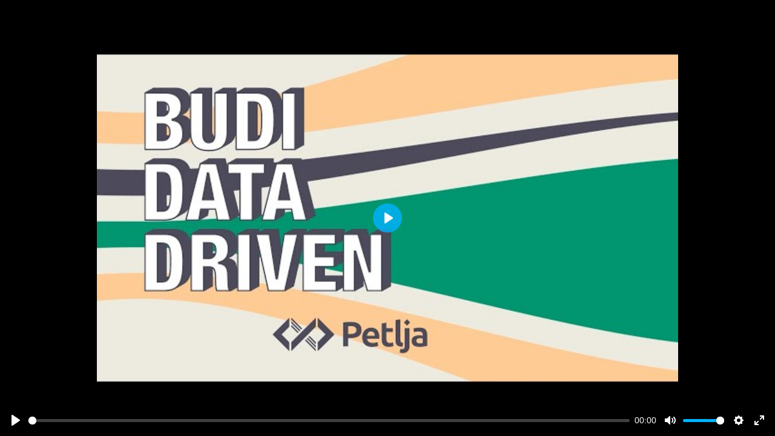

--- FILE ---
content_type: text/html; charset=utf-8
request_url: https://petlja.org/video/nQcgpvrtpj0
body_size: 646
content:





<!DOCTYPE html>
<html>
<head>
    <meta charset="UTF-8">
    <title>Video</title>
    
    <link rel="stylesheet" href="/css/plyr.css" />
    
        <link rel="stylesheet" href="/css/min/petlja.min.css" />
    

</head>

<body>
    <div class="video-content-container">
            <video class="video-player"
                   poster="https://petljamediastorage.blob.core.windows.net/root/Media/Default/Videos/Budi_Data_Driven/Budi_Data_Driven_005/Budi_Data_Driven_005_thumbnail.jpg"
                   preload="none"
                   playsinline controls>
                <source src="https://petljamediastorage.blob.core.windows.net/root/Media/Default/Videos/Budi_Data_Driven/Budi_Data_Driven_005/Budi_Data_Driven_005_1080p.mp4?id=nQcgpvrtpj0" size="1080" type="video/mp4">
                <source src="https://petljamediastorage.blob.core.windows.net/root/Media/Default/Videos/Budi_Data_Driven/Budi_Data_Driven_005/Budi_Data_Driven_005_480p.mp4?id=nQcgpvrtpj0" size="480" type="video/mp4">
                <source src="https://petljamediastorage.blob.core.windows.net/root/Media/Default/Videos/Budi_Data_Driven/Budi_Data_Driven_005/Budi_Data_Driven_005_720p.mp4?id=nQcgpvrtpj0" size="720" type="video/mp4">
            </video>

    </div>

    <script src="/lib/plyr/plyr.js?v=qKfB3aWB80op0qVZCGMjZaOXxDSAvlhyTEu54vB7af4"></script>
</body>
</html>


--- FILE ---
content_type: text/css
request_url: https://petlja.org/css/plyr.css
body_size: 4894
content:
@keyframes plyr-progress {
    to {
        background-position: 25px 0
    }
}

@keyframes plyr-popup {
    0% {
        opacity: .5;
        transform: translateY(10px)
    }

    to {
        opacity: 1;
        transform: translateY(0)
    }
}

@keyframes plyr-fade-in {
    from {
        opacity: 0
    }

    to {
        opacity: 1
    }
}

.plyr {
    -moz-osx-font-smoothing: auto;
    -webkit-font-smoothing: subpixel-antialiased;
    align-items: center;
    direction: ltr;
    display: flex;
    flex-direction: column;
    font-family: Avenir,"Avenir Next","Helvetica Neue","Segoe UI",Helvetica,Arial,sans-serif;
    font-variant-numeric: tabular-nums;
    font-weight: 500;
    height: 100%;
    line-height: 1.7;
    max-width: 100%;
    min-width: 200px;
    position: relative;
    text-shadow: none;
    transition: box-shadow .3s ease;
    z-index: 0
}

    .plyr audio, .plyr iframe, .plyr video {
        display: block;
        height: 100%;
        width: 100%
    }

    .plyr button {
        font: inherit;
        line-height: inherit;
        width: auto
    }

    .plyr:focus {
        outline: 0
    }

.plyr--full-ui {
    box-sizing: border-box
}

    .plyr--full-ui *, .plyr--full-ui ::after, .plyr--full-ui ::before {
        box-sizing: inherit
    }

    .plyr--full-ui a, .plyr--full-ui button, .plyr--full-ui input, .plyr--full-ui label {
        touch-action: manipulation
    }

.plyr__badge {
    background: #4a5764;
    border-radius: 2px;
    color: #fff;
    font-size: 9px;
    line-height: 1;
    padding: 3px 4px
}

.plyr--full-ui ::-webkit-media-text-track-container {
    display: none
}

.plyr__captions {
    animation: plyr-fade-in .3s ease;
    bottom: 0;
    color: #fff;
    display: none;
    font-size: 14px;
    left: 0;
    padding: 10px;
    position: absolute;
    text-align: center;
    transition: transform .4s ease-in-out;
    width: 100%
}

    .plyr__captions .plyr__caption {
        background: rgba(0,0,0,.8);
        border-radius: 2px;
        -webkit-box-decoration-break: clone;
        box-decoration-break: clone;
        line-height: 185%;
        padding: .2em .5em;
        white-space: pre-wrap
    }

        .plyr__captions .plyr__caption div {
            display: inline
        }

    .plyr__captions span:empty {
        display: none
    }

@media (min-width:480px) {
    .plyr__captions {
        font-size: 16px;
        padding: 20px
    }
}

@media (min-width:768px) {
    .plyr__captions {
        font-size: 18px
    }
}

.plyr--captions-active .plyr__captions {
    display: block
}

.plyr:not(.plyr--hide-controls) .plyr__controls:not(:empty) ~ .plyr__captions {
    transform: translateY(-40px)
}

.plyr__control {
    background: 0 0;
    border: 0;
    border-radius: 3px;
    color: inherit;
    cursor: pointer;
    flex-shrink: 0;
    overflow: visible;
    padding: 7px;
    position: relative;
    transition: all .3s ease
}

    .plyr__control svg {
        display: block;
        fill: currentColor;
        height: 18px;
        pointer-events: none;
        width: 18px
    }

    .plyr__control:focus {
        outline: 0
    }

    .plyr__control.plyr__tab-focus {
        box-shadow: 0 0 0 5px rgba(0,179,255,.5);
        outline: 0
    }

a.plyr__control {
    text-decoration: none
}

    a.plyr__control::after, a.plyr__control::before {
        display: none
    }

.plyr__control.plyr__control--pressed .icon--not-pressed, .plyr__control.plyr__control--pressed .label--not-pressed, .plyr__control:not(.plyr__control--pressed) .icon--pressed, .plyr__control:not(.plyr__control--pressed) .label--pressed {
    display: none
}

.plyr--full-ui ::-webkit-media-controls {
    display: none
}

.plyr__controls {
    align-items: center;
    display: flex;
    justify-content: flex-end;
    text-align: center
}

    .plyr__controls .plyr__progress__container {
        flex: 1;
        min-width: 0
    }

    .plyr__controls .plyr__controls__item {
        margin-left: 2.5px
    }

        .plyr__controls .plyr__controls__item:first-child {
            margin-left: 0;
            margin-right: auto
        }

        .plyr__controls .plyr__controls__item.plyr__progress__container {
            padding-left: 2.5px
        }

        .plyr__controls .plyr__controls__item.plyr__time {
            padding: 0 5px
        }

            .plyr__controls .plyr__controls__item.plyr__progress__container:first-child, .plyr__controls .plyr__controls__item.plyr__time + .plyr__time, .plyr__controls .plyr__controls__item.plyr__time:first-child {
                padding-left: 0
            }

    .plyr__controls:empty {
        display: none
    }

.plyr [data-plyr=airplay], .plyr [data-plyr=captions], .plyr [data-plyr=fullscreen], .plyr [data-plyr=pip] {
    display: none
}

.plyr--airplay-supported [data-plyr=airplay], .plyr--captions-enabled [data-plyr=captions], .plyr--fullscreen-enabled [data-plyr=fullscreen], .plyr--pip-supported [data-plyr=pip] {
    display: inline-block
}

.plyr__menu {
    display: flex;
    position: relative
}

    .plyr__menu .plyr__control svg {
        transition: transform .3s ease
    }

    .plyr__menu .plyr__control[aria-expanded=true] svg {
        transform: rotate(90deg)
    }

    .plyr__menu .plyr__control[aria-expanded=true] .plyr__tooltip {
        display: none
    }

.plyr__menu__container {
    animation: plyr-popup .2s ease;
    background: rgba(255,255,255,.9);
    border-radius: 4px;
    bottom: 100%;
    box-shadow: 0 1px 2px rgba(0,0,0,.15);
    color: #4a5764;
    font-size: 16px;
    margin-bottom: 10px;
    position: absolute;
    right: -3px;
    text-align: left;
    white-space: nowrap;
    z-index: 3
}

    .plyr__menu__container > div {
        overflow: hidden;
        transition: height .35s cubic-bezier(.4,0,.2,1),width .35s cubic-bezier(.4,0,.2,1)
    }

    .plyr__menu__container::after {
        border: 4px solid transparent;
        border-top-color: rgba(255,255,255,.9);
        content: '';
        height: 0;
        position: absolute;
        right: 15px;
        top: 100%;
        width: 0
    }

    .plyr__menu__container [role=menu] {
        padding: 7px
    }

    .plyr__menu__container [role=menuitem], .plyr__menu__container [role=menuitemradio] {
        margin-top: 2px
    }

        .plyr__menu__container [role=menuitem]:first-child, .plyr__menu__container [role=menuitemradio]:first-child {
            margin-top: 0
        }

    .plyr__menu__container .plyr__control {
        align-items: center;
        color: #4a5764;
        display: flex;
        font-size: 14px;
        padding: 4px 11px;
        -webkit-user-select: none;
        -ms-user-select: none;
        user-select: none;
        width: 100%
    }

        .plyr__menu__container .plyr__control > span {
            align-items: inherit;
            display: flex;
            width: 100%
        }

        .plyr__menu__container .plyr__control::after {
            border: 4px solid transparent;
            content: '';
            position: absolute;
            top: 50%;
            transform: translateY(-50%)
        }

    .plyr__menu__container .plyr__control--forward {
        padding-right: 28px
    }

        .plyr__menu__container .plyr__control--forward::after {
            border-left-color: rgba(74,87,100,.8);
            right: 5px
        }

        .plyr__menu__container .plyr__control--forward.plyr__tab-focus::after, .plyr__menu__container .plyr__control--forward:hover::after {
            border-left-color: currentColor
        }

    .plyr__menu__container .plyr__control--back {
        font-weight: 500;
        margin: 7px;
        margin-bottom: 3px;
        padding-left: 28px;
        position: relative;
        width: calc(100% - 14px)
    }

        .plyr__menu__container .plyr__control--back::after {
            border-right-color: rgba(74,87,100,.8);
            left: 7px
        }

        .plyr__menu__container .plyr__control--back::before {
            background: rgba(114,133,151,.2);
            box-shadow: 0 1px 0 #fff;
            content: '';
            height: 1px;
            left: 0;
            margin-top: 4px;
            overflow: hidden;
            position: absolute;
            right: 0;
            top: 100%
        }

        .plyr__menu__container .plyr__control--back.plyr__tab-focus::after, .plyr__menu__container .plyr__control--back:hover::after {
            border-right-color: currentColor
        }

    .plyr__menu__container .plyr__control[role=menuitemradio] {
        padding-left: 7px
    }

        .plyr__menu__container .plyr__control[role=menuitemradio]::after, .plyr__menu__container .plyr__control[role=menuitemradio]::before {
            border-radius: 100%
        }

        .plyr__menu__container .plyr__control[role=menuitemradio]::before {
            background: rgba(0,0,0,.1);
            content: '';
            display: block;
            flex-shrink: 0;
            height: 16px;
            margin-right: 10px;
            transition: all .3s ease;
            width: 16px
        }

        .plyr__menu__container .plyr__control[role=menuitemradio]::after {
            background: #fff;
            border: 0;
            height: 6px;
            left: 12px;
            opacity: 0;
            top: 50%;
            transform: translateY(-50%) scale(0);
            transition: transform .3s ease,opacity .3s ease;
            width: 6px
        }

        .plyr__menu__container .plyr__control[role=menuitemradio][aria-checked=true]::before {
            background: #00b3ff
        }

        .plyr__menu__container .plyr__control[role=menuitemradio][aria-checked=true]::after {
            opacity: 1;
            transform: translateY(-50%) scale(1)
        }

        .plyr__menu__container .plyr__control[role=menuitemradio].plyr__tab-focus::before, .plyr__menu__container .plyr__control[role=menuitemradio]:hover::before {
            background: rgba(0,0,0,.1)
        }

    .plyr__menu__container .plyr__menu__value {
        align-items: center;
        display: flex;
        margin-left: auto;
        margin-right: -5px;
        overflow: hidden;
        padding-left: 25px;
        pointer-events: none
    }

.plyr--full-ui input[type=range] {
    -webkit-appearance: none;
    background: 0 0;
    border: 0;
    border-radius: 26px;
    color: #00b3ff;
    display: block;
    height: 19px;
    margin: 0;
    padding: 0;
    transition: box-shadow .3s ease;
    width: 100%
}

    .plyr--full-ui input[type=range]::-webkit-slider-runnable-track {
        background: 0 0;
        border: 0;
        border-radius: 2.5px;
        height: 5px;
        -webkit-transition: box-shadow .3s ease;
        transition: box-shadow .3s ease;
        -webkit-user-select: none;
        user-select: none;
        background-image: linear-gradient(to right,currentColor var(--value,0),transparent var(--value,0))
    }

    .plyr--full-ui input[type=range]::-webkit-slider-thumb {
        background: #fff;
        border: 0;
        border-radius: 100%;
        box-shadow: 0 1px 1px rgba(0,0,0,.15),0 0 0 1px rgba(35,41,47,.2);
        height: 13px;
        position: relative;
        -webkit-transition: all .2s ease;
        transition: all .2s ease;
        width: 13px;
        -webkit-appearance: none;
        margin-top: -4px
    }

    .plyr--full-ui input[type=range]::-moz-range-track {
        background: 0 0;
        border: 0;
        border-radius: 2.5px;
        height: 5px;
        -moz-transition: box-shadow .3s ease;
        transition: box-shadow .3s ease;
        user-select: none
    }

    .plyr--full-ui input[type=range]::-moz-range-thumb {
        background: #fff;
        border: 0;
        border-radius: 100%;
        box-shadow: 0 1px 1px rgba(0,0,0,.15),0 0 0 1px rgba(35,41,47,.2);
        height: 13px;
        position: relative;
        -moz-transition: all .2s ease;
        transition: all .2s ease;
        width: 13px
    }

    .plyr--full-ui input[type=range]::-moz-range-progress {
        background: currentColor;
        border-radius: 2.5px;
        height: 5px
    }

    .plyr--full-ui input[type=range]::-ms-track {
        background: 0 0;
        border: 0;
        border-radius: 2.5px;
        height: 5px;
        -ms-transition: box-shadow .3s ease;
        transition: box-shadow .3s ease;
        -ms-user-select: none;
        user-select: none;
        color: transparent
    }

    .plyr--full-ui input[type=range]::-ms-fill-upper {
        background: 0 0;
        border: 0;
        border-radius: 2.5px;
        height: 5px;
        -ms-transition: box-shadow .3s ease;
        transition: box-shadow .3s ease;
        -ms-user-select: none;
        user-select: none
    }

    .plyr--full-ui input[type=range]::-ms-fill-lower {
        background: 0 0;
        border: 0;
        border-radius: 2.5px;
        height: 5px;
        -ms-transition: box-shadow .3s ease;
        transition: box-shadow .3s ease;
        -ms-user-select: none;
        user-select: none;
        background: currentColor
    }

    .plyr--full-ui input[type=range]::-ms-thumb {
        background: #fff;
        border: 0;
        border-radius: 100%;
        box-shadow: 0 1px 1px rgba(0,0,0,.15),0 0 0 1px rgba(35,41,47,.2);
        height: 13px;
        position: relative;
        -ms-transition: all .2s ease;
        transition: all .2s ease;
        width: 13px;
        margin-top: 0
    }

    .plyr--full-ui input[type=range]::-ms-tooltip {
        display: none
    }

    .plyr--full-ui input[type=range]:focus {
        outline: 0
    }

    .plyr--full-ui input[type=range]::-moz-focus-outer {
        border: 0
    }

    .plyr--full-ui input[type=range].plyr__tab-focus::-webkit-slider-runnable-track {
        box-shadow: 0 0 0 5px rgba(0,179,255,.5);
        outline: 0
    }

    .plyr--full-ui input[type=range].plyr__tab-focus::-moz-range-track {
        box-shadow: 0 0 0 5px rgba(0,179,255,.5);
        outline: 0
    }

    .plyr--full-ui input[type=range].plyr__tab-focus::-ms-track {
        box-shadow: 0 0 0 5px rgba(0,179,255,.5);
        outline: 0
    }

.plyr__poster {
    background-color: #000;
    background-position: 50% 50%;
    background-repeat: no-repeat;
    background-size: contain;
    height: 100%;
    left: 0;
    opacity: 0;
    position: absolute;
    top: 0;
    transition: opacity .2s ease;
    width: 100%;
    z-index: 1
}

.plyr--stopped.plyr__poster-enabled .plyr__poster {
    opacity: 1
}

.plyr__time {
    font-size: 14px
}

    .plyr__time + .plyr__time::before {
        content: '\2044';
        margin-right: 10px
    }

@media (max-width:767px) {
    .plyr__time + .plyr__time {
        display: none
    }
}

.plyr__tooltip {
    background: rgba(255,255,255,.9);
    border-radius: 3px;
    bottom: 100%;
    box-shadow: 0 1px 2px rgba(0,0,0,.15);
    color: #4a5764;
    font-size: 14px;
    font-weight: 500;
    left: 50%;
    line-height: 1.3;
    margin-bottom: 10px;
    opacity: 0;
    padding: 5px 7.5px;
    pointer-events: none;
    position: absolute;
    transform: translate(-50%,10px) scale(.8);
    transform-origin: 50% 100%;
    transition: transform .2s .1s ease,opacity .2s .1s ease;
    white-space: nowrap;
    z-index: 2
}

    .plyr__tooltip::before {
        border-left: 4px solid transparent;
        border-right: 4px solid transparent;
        border-top: 4px solid rgba(255,255,255,.9);
        bottom: -4px;
        content: '';
        height: 0;
        left: 50%;
        position: absolute;
        transform: translateX(-50%);
        width: 0;
        z-index: 2
    }

.plyr .plyr__control.plyr__tab-focus .plyr__tooltip, .plyr .plyr__control:hover .plyr__tooltip, .plyr__tooltip--visible {
    opacity: 1;
    transform: translate(-50%,0) scale(1)
}

.plyr .plyr__control:hover .plyr__tooltip {
    z-index: 3
}

.plyr__controls > .plyr__control:first-child .plyr__tooltip, .plyr__controls > .plyr__control:first-child + .plyr__control .plyr__tooltip {
    left: 0;
    transform: translate(0,10px) scale(.8);
    transform-origin: 0 100%
}

    .plyr__controls > .plyr__control:first-child .plyr__tooltip::before, .plyr__controls > .plyr__control:first-child + .plyr__control .plyr__tooltip::before {
        left: 16px
    }

.plyr__controls > .plyr__control:last-child .plyr__tooltip {
    left: auto;
    right: 0;
    transform: translate(0,10px) scale(.8);
    transform-origin: 100% 100%
}

    .plyr__controls > .plyr__control:last-child .plyr__tooltip::before {
        left: auto;
        right: 16px;
        transform: translateX(50%)
    }

.plyr__controls > .plyr__control:first-child .plyr__tooltip--visible, .plyr__controls > .plyr__control:first-child + .plyr__control .plyr__tooltip--visible, .plyr__controls > .plyr__control:first-child + .plyr__control.plyr__tab-focus .plyr__tooltip, .plyr__controls > .plyr__control:first-child + .plyr__control:hover .plyr__tooltip, .plyr__controls > .plyr__control:first-child.plyr__tab-focus .plyr__tooltip, .plyr__controls > .plyr__control:first-child:hover .plyr__tooltip, .plyr__controls > .plyr__control:last-child .plyr__tooltip--visible, .plyr__controls > .plyr__control:last-child.plyr__tab-focus .plyr__tooltip, .plyr__controls > .plyr__control:last-child:hover .plyr__tooltip {
    transform: translate(0,0) scale(1)
}

.plyr__progress {
    left: 6.5px;
    margin-right: 13px;
    position: relative
}

    .plyr__progress input[type=range], .plyr__progress__buffer {
        margin-left: -6.5px;
        margin-right: -6.5px;
        width: calc(100% + 13px)
    }

    .plyr__progress input[type=range] {
        position: relative;
        z-index: 2
    }

    .plyr__progress .plyr__tooltip {
        font-size: 14px;
        left: 0
    }

.plyr__progress__buffer {
    -webkit-appearance: none;
    background: 0 0;
    border: 0;
    border-radius: 100px;
    height: 5px;
    left: 0;
    margin-top: -2.5px;
    padding: 0;
    position: absolute;
    top: 50%
}

    .plyr__progress__buffer::-webkit-progress-bar {
        background: 0 0
    }

    .plyr__progress__buffer::-webkit-progress-value {
        background: currentColor;
        border-radius: 100px;
        min-width: 5px;
        -webkit-transition: width .2s ease;
        transition: width .2s ease
    }

    .plyr__progress__buffer::-moz-progress-bar {
        background: currentColor;
        border-radius: 100px;
        min-width: 5px;
        -moz-transition: width .2s ease;
        transition: width .2s ease
    }

    .plyr__progress__buffer::-ms-fill {
        border-radius: 100px;
        -ms-transition: width .2s ease;
        transition: width .2s ease
    }

.plyr--loading .plyr__progress__buffer {
    animation: plyr-progress 1s linear infinite;
    background-image: linear-gradient(-45deg,rgba(35,41,47,.6) 25%,transparent 25%,transparent 50%,rgba(35,41,47,.6) 50%,rgba(35,41,47,.6) 75%,transparent 75%,transparent);
    background-repeat: repeat-x;
    background-size: 25px 25px;
    color: transparent
}

.plyr--video.plyr--loading .plyr__progress__buffer {
    background-color: rgba(255,255,255,.25)
}

.plyr--audio.plyr--loading .plyr__progress__buffer {
    background-color: rgba(193,201,209,.66)
}

.plyr__volume {
    align-items: center;
    display: flex;
    max-width: 110px;
    min-width: 80px;
    position: relative;
    width: 20%
}

    .plyr__volume input[type=range] {
        margin-left: 5px;
        margin-right: 5px;
        position: relative;
        z-index: 2
    }

.plyr--is-ios .plyr__volume {
    min-width: 0;
    width: auto
}

.plyr--audio {
    display: block
}

    .plyr--audio .plyr__controls {
        background: #fff;
        border-radius: inherit;
        color: #4a5764;
        padding: 10px
    }

    .plyr--audio .plyr__control.plyr__tab-focus, .plyr--audio .plyr__control:hover, .plyr--audio .plyr__control[aria-expanded=true] {
        background: #00b3ff;
        color: #fff
    }

.plyr--full-ui.plyr--audio input[type=range]::-webkit-slider-runnable-track {
    background-color: rgba(193,201,209,.66)
}

.plyr--full-ui.plyr--audio input[type=range]::-moz-range-track {
    background-color: rgba(193,201,209,.66)
}

.plyr--full-ui.plyr--audio input[type=range]::-ms-track {
    background-color: rgba(193,201,209,.66)
}

.plyr--full-ui.plyr--audio input[type=range]:active::-webkit-slider-thumb {
    box-shadow: 0 1px 1px rgba(0,0,0,.15),0 0 0 1px rgba(35,41,47,.2),0 0 0 3px rgba(0,0,0,.1)
}

.plyr--full-ui.plyr--audio input[type=range]:active::-moz-range-thumb {
    box-shadow: 0 1px 1px rgba(0,0,0,.15),0 0 0 1px rgba(35,41,47,.2),0 0 0 3px rgba(0,0,0,.1)
}

.plyr--full-ui.plyr--audio input[type=range]:active::-ms-thumb {
    box-shadow: 0 1px 1px rgba(0,0,0,.15),0 0 0 1px rgba(35,41,47,.2),0 0 0 3px rgba(0,0,0,.1)
}

.plyr--audio .plyr__progress__buffer {
    color: rgba(193,201,209,.66)
}

.plyr--video {
    background: #000;
    overflow: hidden
}

    .plyr--video.plyr--menu-open {
        overflow: visible
    }

.plyr__video-wrapper {
    background: #000;
    height: 100%;
    margin: auto;
    overflow: hidden;
    width: 100%
}

.plyr__video-embed, .plyr__video-wrapper--fixed-ratio {
    height: 0;
    padding-bottom: 56.25%
}

    .plyr__video-embed iframe, .plyr__video-wrapper--fixed-ratio video {
        border: 0;
        left: 0;
        position: absolute;
        top: 0
    }

.plyr--full-ui .plyr__video-embed > .plyr__video-embed__container {
    padding-bottom: 240%;
    position: relative;
    transform: translateY(-38.28125%)
}

.plyr--video .plyr__controls {
    background: linear-gradient(rgba(0,0,0,0),rgba(0,0,0,.7));
    border-bottom-left-radius: inherit;
    border-bottom-right-radius: inherit;
    bottom: 0;
    color: #fff;
    left: 0;
    padding: 20px 5px 5px;
    position: absolute;
    right: 0;
    transition: opacity .4s ease-in-out,transform .4s ease-in-out;
    z-index: 3
}

@media (min-width:480px) {
    .plyr--video .plyr__controls {
        padding: 35px 10px 10px
    }
}

.plyr--video.plyr--hide-controls .plyr__controls {
    opacity: 0;
    pointer-events: none;
    transform: translateY(100%)
}

.plyr--video .plyr__control.plyr__tab-focus, .plyr--video .plyr__control:hover, .plyr--video .plyr__control[aria-expanded=true] {
    background: #00b3ff;
    color: #fff
}

.plyr__control--overlaid {
    background: rgba(0,179,255,.8);
    border: 0;
    border-radius: 100%;
    color: #fff;
    display: none;
    left: 50%;
    padding: 15px;
    position: absolute;
    top: 50%;
    transform: translate(-50%,-50%);
    z-index: 2
}

    .plyr__control--overlaid svg {
        left: 2px;
        position: relative
    }

    .plyr__control--overlaid:focus, .plyr__control--overlaid:hover {
        background: #00b3ff
    }

.plyr--playing .plyr__control--overlaid {
    opacity: 0;
    visibility: hidden
}

.plyr--full-ui.plyr--video .plyr__control--overlaid {
    display: block
}

.plyr--full-ui.plyr--video input[type=range]::-webkit-slider-runnable-track {
    background-color: rgba(255,255,255,.25)
}

.plyr--full-ui.plyr--video input[type=range]::-moz-range-track {
    background-color: rgba(255,255,255,.25)
}

.plyr--full-ui.plyr--video input[type=range]::-ms-track {
    background-color: rgba(255,255,255,.25)
}

.plyr--full-ui.plyr--video input[type=range]:active::-webkit-slider-thumb {
    box-shadow: 0 1px 1px rgba(0,0,0,.15),0 0 0 1px rgba(35,41,47,.2),0 0 0 3px rgba(255,255,255,.5)
}

.plyr--full-ui.plyr--video input[type=range]:active::-moz-range-thumb {
    box-shadow: 0 1px 1px rgba(0,0,0,.15),0 0 0 1px rgba(35,41,47,.2),0 0 0 3px rgba(255,255,255,.5)
}

.plyr--full-ui.plyr--video input[type=range]:active::-ms-thumb {
    box-shadow: 0 1px 1px rgba(0,0,0,.15),0 0 0 1px rgba(35,41,47,.2),0 0 0 3px rgba(255,255,255,.5)
}

.plyr--video .plyr__progress__buffer {
    color: rgba(255,255,255,.25)
}

.plyr:-webkit-full-screen {
    background: #000;
    border-radius: 0 !important;
    height: 100%;
    margin: 0;
    width: 100%
}

.plyr:-ms-fullscreen {
    background: #000;
    border-radius: 0 !important;
    height: 100%;
    margin: 0;
    width: 100%
}

.plyr:fullscreen {
    background: #000;
    border-radius: 0 !important;
    height: 100%;
    margin: 0;
    width: 100%
}

.plyr:-webkit-full-screen video {
    height: 100%
}

.plyr:-ms-fullscreen video {
    height: 100%
}

.plyr:fullscreen video {
    height: 100%
}

.plyr:-webkit-full-screen .plyr__video-wrapper {
    height: 100%;
    position: static
}

.plyr:-ms-fullscreen .plyr__video-wrapper {
    height: 100%;
    position: static
}

.plyr:fullscreen .plyr__video-wrapper {
    height: 100%;
    position: static
}

.plyr:-webkit-full-screen.plyr--vimeo .plyr__video-wrapper {
    height: 0;
    position: relative;
    top: 50%;
    transform: translateY(-50%)
}

.plyr:-ms-fullscreen.plyr--vimeo .plyr__video-wrapper {
    height: 0;
    position: relative;
    top: 50%;
    transform: translateY(-50%)
}

.plyr:fullscreen.plyr--vimeo .plyr__video-wrapper {
    height: 0;
    position: relative;
    top: 50%;
    transform: translateY(-50%)
}

.plyr:-webkit-full-screen .plyr__control .icon--exit-fullscreen {
    display: block
}

.plyr:-ms-fullscreen .plyr__control .icon--exit-fullscreen {
    display: block
}

.plyr:fullscreen .plyr__control .icon--exit-fullscreen {
    display: block
}

.plyr:-webkit-full-screen .plyr__control .icon--exit-fullscreen + svg {
    display: none
}

.plyr:-ms-fullscreen .plyr__control .icon--exit-fullscreen + svg {
    display: none
}

.plyr:fullscreen .plyr__control .icon--exit-fullscreen + svg {
    display: none
}

.plyr:-webkit-full-screen.plyr--hide-controls {
    cursor: none
}

.plyr:-ms-fullscreen.plyr--hide-controls {
    cursor: none
}

.plyr:fullscreen.plyr--hide-controls {
    cursor: none
}

@media (min-width:1024px) {
    .plyr:-webkit-full-screen .plyr__captions {
        font-size: 21px
    }

    .plyr:-ms-fullscreen .plyr__captions {
        font-size: 21px
    }

    .plyr:fullscreen .plyr__captions {
        font-size: 21px
    }
}

.plyr:-webkit-full-screen {
    background: #000;
    border-radius: 0 !important;
    height: 100%;
    margin: 0;
    width: 100%
}

    .plyr:-webkit-full-screen video {
        height: 100%
    }

    .plyr:-webkit-full-screen .plyr__video-wrapper {
        height: 100%;
        position: static
    }

    .plyr:-webkit-full-screen.plyr--vimeo .plyr__video-wrapper {
        height: 0;
        position: relative;
        top: 50%;
        transform: translateY(-50%)
    }

    .plyr:-webkit-full-screen .plyr__control .icon--exit-fullscreen {
        display: block
    }

        .plyr:-webkit-full-screen .plyr__control .icon--exit-fullscreen + svg {
            display: none
        }

    .plyr:-webkit-full-screen.plyr--hide-controls {
        cursor: none
    }

@media (min-width:1024px) {
    .plyr:-webkit-full-screen .plyr__captions {
        font-size: 21px
    }
}

.plyr:-moz-full-screen {
    background: #000;
    border-radius: 0 !important;
    height: 100%;
    margin: 0;
    width: 100%
}

    .plyr:-moz-full-screen video {
        height: 100%
    }

    .plyr:-moz-full-screen .plyr__video-wrapper {
        height: 100%;
        position: static
    }

    .plyr:-moz-full-screen.plyr--vimeo .plyr__video-wrapper {
        height: 0;
        position: relative;
        top: 50%;
        transform: translateY(-50%)
    }

    .plyr:-moz-full-screen .plyr__control .icon--exit-fullscreen {
        display: block
    }

        .plyr:-moz-full-screen .plyr__control .icon--exit-fullscreen + svg {
            display: none
        }

    .plyr:-moz-full-screen.plyr--hide-controls {
        cursor: none
    }

@media (min-width:1024px) {
    .plyr:-moz-full-screen .plyr__captions {
        font-size: 21px
    }
}

.plyr:-ms-fullscreen {
    background: #000;
    border-radius: 0 !important;
    height: 100%;
    margin: 0;
    width: 100%
}

    .plyr:-ms-fullscreen video {
        height: 100%
    }

    .plyr:-ms-fullscreen .plyr__video-wrapper {
        height: 100%;
        position: static
    }

    .plyr:-ms-fullscreen.plyr--vimeo .plyr__video-wrapper {
        height: 0;
        position: relative;
        top: 50%;
        transform: translateY(-50%)
    }

    .plyr:-ms-fullscreen .plyr__control .icon--exit-fullscreen {
        display: block
    }

        .plyr:-ms-fullscreen .plyr__control .icon--exit-fullscreen + svg {
            display: none
        }

    .plyr:-ms-fullscreen.plyr--hide-controls {
        cursor: none
    }

@media (min-width:1024px) {
    .plyr:-ms-fullscreen .plyr__captions {
        font-size: 21px
    }
}

.plyr--fullscreen-fallback {
    background: #000;
    border-radius: 0 !important;
    height: 100%;
    margin: 0;
    width: 100%;
    bottom: 0;
    display: block;
    left: 0;
    position: fixed;
    right: 0;
    top: 0;
    z-index: 10000000
}

    .plyr--fullscreen-fallback video {
        height: 100%
    }

    .plyr--fullscreen-fallback .plyr__video-wrapper {
        height: 100%;
        position: static
    }

    .plyr--fullscreen-fallback.plyr--vimeo .plyr__video-wrapper {
        height: 0;
        position: relative;
        top: 50%;
        transform: translateY(-50%)
    }

    .plyr--fullscreen-fallback .plyr__control .icon--exit-fullscreen {
        display: block
    }

        .plyr--fullscreen-fallback .plyr__control .icon--exit-fullscreen + svg {
            display: none
        }

    .plyr--fullscreen-fallback.plyr--hide-controls {
        cursor: none
    }

@media (min-width:1024px) {
    .plyr--fullscreen-fallback .plyr__captions {
        font-size: 21px
    }
}

.plyr__ads {
    border-radius: inherit;
    bottom: 0;
    cursor: pointer;
    left: 0;
    overflow: hidden;
    position: absolute;
    right: 0;
    top: 0;
    z-index: -1
}

    .plyr__ads > div, .plyr__ads > div iframe {
        height: 100%;
        position: absolute;
        width: 100%
    }

    .plyr__ads::after {
        background: rgba(35,41,47,.8);
        border-radius: 2px;
        bottom: 10px;
        color: #fff;
        content: attr(data-badge-text);
        font-size: 11px;
        padding: 2px 6px;
        pointer-events: none;
        position: absolute;
        right: 10px;
        z-index: 3
    }

        .plyr__ads::after:empty {
            display: none
        }

.plyr__cues {
    background: currentColor;
    display: block;
    height: 5px;
    left: 0;
    margin: -2.5px 0 0;
    opacity: .8;
    position: absolute;
    top: 50%;
    width: 3px;
    z-index: 3
}

.plyr__preview-thumb {
    background-color: rgba(255,255,255,.9);
    border-radius: 3px;
    bottom: 100%;
    box-shadow: 0 1px 2px rgba(0,0,0,.15);
    margin-bottom: 10px;
    opacity: 0;
    padding: 3px;
    pointer-events: none;
    position: absolute;
    transform: translate(0,10px) scale(.8);
    transform-origin: 50% 100%;
    transition: transform .2s .1s ease,opacity .2s .1s ease;
    z-index: 2
}

.plyr__preview-thumb--is-shown {
    opacity: 1;
    transform: translate(0,0) scale(1)
}

.plyr__preview-thumb::before {
    border-left: 4px solid transparent;
    border-right: 4px solid transparent;
    border-top: 4px solid rgba(255,255,255,.9);
    bottom: -4px;
    content: '';
    height: 0;
    left: 50%;
    position: absolute;
    transform: translateX(-50%);
    width: 0;
    z-index: 2
}

.plyr__preview-thumb__image-container {
    background: #c1c9d1;
    border-radius: 2px;
    overflow: hidden;
    position: relative;
    z-index: 0
}

    .plyr__preview-thumb__image-container img {
        height: 100%;
        left: 0;
        max-height: none;
        max-width: none;
        position: absolute;
        top: 0;
        width: 100%
    }

.plyr__preview-thumb__time-container {
    bottom: 6px;
    left: 0;
    position: absolute;
    right: 0;
    white-space: nowrap;
    z-index: 3
}

    .plyr__preview-thumb__time-container span {
        background-color: rgba(0,0,0,.55);
        border-radius: 2px;
        color: #fff;
        font-size: 14px;
        padding: 3px 6px
    }

.plyr__preview-scrubbing {
    bottom: 0;
    filter: blur(1px);
    height: 100%;
    left: 0;
    margin: auto;
    opacity: 0;
    overflow: hidden;
    position: absolute;
    right: 0;
    top: 0;
    transition: opacity .3s ease;
    width: 100%;
    z-index: 1
}

.plyr__preview-scrubbing--is-shown {
    opacity: 1
}

.plyr__preview-scrubbing img {
    height: 100%;
    left: 0;
    max-height: none;
    max-width: none;
    -o-object-fit: contain;
    object-fit: contain;
    position: absolute;
    top: 0;
    width: 100%
}

.plyr--no-transition {
    transition: none !important
}

.plyr__sr-only {
    clip: rect(1px,1px,1px,1px);
    overflow: hidden;
    border: 0 !important;
    height: 1px !important;
    padding: 0 !important;
    position: absolute !important;
    width: 1px !important
}

.plyr [hidden] {
    display: none !important
}


--- FILE ---
content_type: text/css
request_url: https://petlja.org/css/min/petlja.min.css
body_size: 8278
content:
body{margin:0 !important;padding:0 !important}.main_footer{position:relative;bottom:0;margin-top:10px;width:100%}*{transition:all .06s linear}.blockly-ui *{transition:unset}.injectionDiv *{transition:unset}.plot-container *{transition:unset}p,h1,h2,h3,h4,h5,h6,a,.text-muted,.display-1,.display-2,.display-3,.display-4,.lead,.mark,.small,.initialism,.blockquote,.blockquote-footer,.btn,address,ul,li,.card-header,table,.modal-body,.input-group-text{line-height:normal;margin:0;color:#373737}p{font-size:18px;line-height:24px;font-weight:400}.course-box li,.course-box code span.pre{font-size:15px}div.CodeMirror-code pre{font-size:16px}h1{font-size:36px}h2{font-size:32px}h3{font-size:28px}h4{font-size:24px}h5{font-size:20px}h6{font-size:16px}small{color:#999}div#tree span:hover{color:#18bc9c;text-decoration:underline}.text-danger li{color:#dc3545}.wrapper{max-width:1360px;margin:0 auto}.main-body-content{min-height:100vh;margin-bottom:-117px;padding-bottom:117px;box-sizing:border-box}@media(max-width:720px){.wrapper{margin-left:30px}.donation.wrapper{margin-left:0;padding-left:10px;padding-right:10px}}a{color:#0f766e}a:link{color:#0f766e}a:hover{color:#18bc9c}.href-reg{color:#333}.href-reg:hover{color:#333}a.dropdown-item{color:#fff}.nav-link,.nav-item a,.nav-item a:hover{font-weight:600;text-transform:uppercase;font-size:14px}.navbar-light .navbar-nav .nav-link{color:#333}.user-img img{width:40px;height:40px;border-radius:50px;object-fit:cover}.dropdown-toggle::after{content:none !important}.username-info{font-size:11px;line-height:2.5}.user-notifications{width:22px;height:22px;background:#f00;color:#fff;padding-left:7px;border-radius:50px;position:absolute;top:0;right:-25px}.user-notifications-cp{overflow:hidden}.user-notifications-cp span{float:left}.user-notifications-cp label{width:22px;height:22px;background:#f00;color:#fff;padding-left:7px;border-radius:50px;margin-left:10px}.user-notifications-dash{width:22px;height:22px;background:#f00;color:#fff;padding-left:6px;border-radius:50px;margin-left:10px}.navbar-light .navbar-nav .nav-link:hover{color:#0f766e}.list-unstyledInt{padding:0 !important;list-style:none;text-align:center}.dropdown-item:hover,.dropdown-item:focus{color:#18bc9c;text-decoration:none;background-color:#333}.navbar-toggler{padding:0;font-size:16px;line-height:16px;background-color:transparent;border:none;border-radius:0}.dropdown-item{padding:10px 100px 10px 20px;border-bottom:#5ed1ba solid 1px;transition:all .06s linear}.dropdown-menu{padding:0;margin:0;color:#fff;background-color:#18bc9c;border:none;border-radius:0}@media screen and (min-width:991px){.dropdown-menu{left:auto;right:0}}a.btn:link{color:#fff}a.btn:link:visited{color:#fff}.btn{font-weight:500;padding:5px 20px;text-transform:uppercase;font-size:12px}.btn-cent{margin:0 auto}.btn-outline-success{color:#333;border-color:#333}.btn-outline-success:hover{background-color:#0f766e;border-color:#0f766e}.btn-success{background-color:#0f766e;color:#fff}.btn-success:hover{background-color:#333;color:#fff}.btn-success.disabled{background-color:#0f766e}.btn-success.disabled:hover{color:#fff;background-color:#0f766e}.btn-default:hover{background-color:#333;color:#fff}.btn-primary{color:#fff}.btn-danger{color:#fff}.btn-info{color:#fff}.btn-secondary{color:#fff}.btn-primary:hover{background-color:#333;color:#fff}.btn-primary.disabled:hover{background-color:#007bff;color:#fff}.btn-warning:hover{background-color:#333;color:#fff}.btn-warning.disabled:hover{background-color:#ffc107;color:#212529}.btn-danger:hover{background-color:#333;color:#fff}.btn-danger.disabled:hover{background-color:#dc3545;color:#fff}.btn-info:hover{background-color:#333;color:#fff}.btn-sm{font-size:10px}.btn-lg{font-size:14px}.btn-lg1{font-size:22px}.btn-facebook{background-color:#0d72b9;color:#fff;font-size:14px}.btn-facebook:hover{background-color:#fff;color:#333;border-color:#0d72b9}.btn-google{background-color:#dd4b39;color:#fff;font-size:14px}.btn-google:hover{background-color:#fff;border-color:#dd4b39;color:#333}.btn-microsoft{background-color:#000;color:#fff;font-size:14px}.btn-microsoft:hover{background-color:#fff;border-color:#000;color:#333}.btn-facebook i,.btn-google i,.btn-microsoft i{margin-right:5px}a.btn-outline-dark:link{color:#343a40}a.btn-outline-dark:hover{color:#fff}.badge-success{background-color:#18bc9c}.modal-footer{justify-content:flex-start}.swiper-slide{height:350px}.slide-img{max-height:460px;text-align:center}.slide-color-red{background-color:#a63e45}.slide-img1{background-image:url(/images/dragan-tomic-slide.jpg);background-repeat:no-repeat;background-position:center;background-size:contain;height:349px}.slide-img2{background-image:url(https://petljamediastorage.blob.core.windows.net/root/Media/Default/images/slider/bdd_desktop.png);background-position:center;background-size:cover}.slide-img3{background-image:url(https://petljamediastorage.blob.core.windows.net/root/Media/Default/images/slider/CppCS_osnovni_du%C5%BEe.jpg);background-position:center;background-size:cover}.slide-img4{background-color:#fff;box-shadow:0 0 0 1px white;background-image:url(/images/slider/slider-novi-materijali-desktop.png);background-repeat:no-repeat;background-position:center;background-size:contain}.slider3-fix{margin-top:-20px !important}.slide-img5{background-image:url('/images/slider/viz 1 desktop slajder-04.png');background-size:contain;background-position:center;background-color:#fff;background-repeat:no-repeat}.slide-img7{background-image:url('/images/slider/tech-talk-background-desktop.jpg');background-size:contain;background-position:center;background-color:#fff;background-repeat:no-repeat}.slide-img8{background-image:url('/images/slider/raspetljavanje.png');background-size:contain;background-position:center;background-color:#fff;background-repeat:no-repeat}.slider5-fix{margin-top:-2px !important;margin-left:100px}.slider7-fix{margin-top:58px !important;margin-left:206px}.slider8-fix{margin-top:-25px !important;margin-left:14px}.slide-img6{background-image:url('/images/slider/viz 2 slajder desktop-01.png');background-size:contain;background-position:center;background-color:#fff;background-repeat:no-repeat}.slide-img9{background-image:url('/images/slider/Opšti vizual za letnji kamp Slajder.png');background-size:contain;background-position:center;background-color:#fff;background-repeat:no-repeat}.slider6-fix{margin-top:40px !important;margin-left:100px}.slide-img_en{background-image:url(https://petljamediastorage.blob.core.windows.net/root/Media/Default/images/slider/kursevilg.jpg);background-size:cover;background-position:center}.slider-img-ncr{background-image:url(https://petljamediastorage.blob.core.windows.net/root/Media/Default/images/slider/Slajder%20desktop%20Beograd%20Ops%CC%8Cti%20vizual%20za%20NCR%20radionice.png);background-repeat:no-repeat;background-position:center;background-size:cover}.ncr-button-wrapper{bottom:-80%;left:6.5%;width:200px;position:relative}.slider-ncr-fix{background-color:#1fffa1;border-radius:5px;height:32px;text-align:center;padding-top:5px}.slider-ncr-lin:focus,.slider-ncr-fix:hover{background-color:#fff}.slide-bgd-orange{background-color:#ca4b2f}.slajder{position:relative;width:100%;height:fit-content;overflow:hidden;display:flex;align-items:center;justify-content:center}.slide{position:relative;width:100%;height:100%;text-align:center;display:none}.slide.active{display:block}.slide img{width:100%;height:100%;object-fit:contain;margin:0 auto;max-height:345px}#slide-1 .slide-textual-content{padding:3% 10%}.bright-slide-link{font-size:15px;line-height:17px;background-color:transparent;color:#f63b50 !important;border:1px solid #bc0029;padding:.5rem 2rem;border-radius:8px;text-decoration:none;font-weight:bold;transition:background-color .3s}.bright-slide-link:hover,.bright-slide-link:focus{background-color:#f63b50;color:#fff !important;outline:2px solid #fff}.raspetljavanje-link{position:absolute;bottom:40%;left:15%;transform:translateX(-50%);padding:8px 16px;border-radius:5px;font-family:'Montserrat',sans-serif;font-size:18px;font-weight:700;color:#fff;border:1px solid #fff;background-color:transparent}.raspetljavanje-link:hover,.raspetljavanje-link:focus{color:#242021;border:1px solid #fff;background-color:#fff}.techtok-link{position:absolute;bottom:20%;left:calc(40% - 95px);color:#ba0328;background-color:#fff;padding:5px 16px;font-size:18px;font-weight:700;border:1px solid #ba0327;line-height:22px;border-radius:8px}.techtok-link:hover{background:#212529;color:#18bc9c}.data-driven-link{position:absolute;bottom:22%;left:6%;color:#095646;background-color:#fff;font-size:18px;line-height:20px;font-weight:600;padding:.5rem;border-radius:8px;border:1px solid #095646}.data-driven-link:hover,.data-driven-link:focus{background:#095646;color:#fff}.slide-5-link{font-size:18px;line-height:20px;padding:2% 7%;font-weight:700;color:#212529 !important;border:2px solid #212529;width:fit-content;border-radius:8px}.slide-5-link:hover,.slide-5-link:focus{background-color:#212529;color:#fff !important}.dark-h3-text{font-size:16px;line-height:18px;font-weight:700;padding:5% 0}#slide-6 .slide-textual-content{width:50%;flex-direction:column;justify-content:center;align-items:baseline;left:25%}.slide-6-link{font-size:18px;line-height:20px;font-weight:700;color:#fff !important;border:1px solid #fff;border-radius:3px;padding:1.5% 7%}.slide-6-link:hover,.slide-6-link:focus{background-color:#fff;color:#212529 !important}.ncr-link{color:#fff !important;background-color:#1fffa1;border-radius:8px;font-size:18px;line-height:20px;padding:1% 4%;font-weight:700}.ncr-link:hover{color:#000}.bright-p-text{color:#fff;text-align:left;font-size:16px;line-height:18px;font-weight:600;padding:3% 0;width:80%}.ai-link-lat{color:#223806 !important;background:#fff;font-size:24px;line-height:26px;border:1px solid #223806;border-radius:8px;padding:4px 40px;font-weight:700;position:absolute;left:5%;bottom:30%}.ai-link-lat:hover,.ai-link-lat:focus{color:#fff !important;background:#223806}.ai-link-cyrl{color:#223806 !important;background:#fff;font-size:24px;line-height:26px;border:1px solid #223806;border-radius:8px;padding:4px 40px;font-weight:700;position:absolute;bottom:10%;left:5%}.ai-link-cyrl:hover,.ai-link-cyrl:focus{color:#fff !important;background:#223806}#slide-5 .slide-textual-content{width:50%;color:#000;text-align:left;font-size:16px;line-height:18px;flex-direction:column;justify-content:center;align-items:normal;padding:4rem}.slide a.light{color:#212529;border:1px solid #212529;background:#fff}.slide a.light:hover{background:#212529;color:#fff;border:2px solid #fff}.slide a.dark{color:#fff;border:1px solid #fff;background:transparent}.slide a.dark:hover{background:#fff;color:#000}ul.controls{list-style:none;display:flex;justify-content:center;padding:0;gap:12px;width:100%}ul.controls li{display:inline-block}ul.controls .control-btn{width:22px;height:5px;border:none;background:#0f766e;cursor:pointer;transition:all .3s ease}ul.controls .control-btn.active{background:#333;outline:none;box-shadow:inset 0 0 0 2px white,0 0 0 .2rem #0f766e}ul.controls .control-btn:hover{transform:scale(1.4)}ul.controls .control-btn:focus{outline:none;box-shadow:0 0 0 2px black;height:4px}.fa-play,.fa-pause{color:#0f766e;line-height:18px;font-size:16px;border:none}.fa-play:hover,.fa-pause:hover{color:#000}.fa-play:active,.fa-pause:active{border:none}.slider-bottom-controls{width:100%;display:flex;justify-content:center;align-items:normal;gap:1rem;margin-top:1rem}.pause-btn{background-color:transparent;border:none;cursor:pointer;color:#333;transition:color .3s ease}.pause-btn:hover{color:#007bff}.pause-btn:focus{outline-color:#0f766e !important}.glyphicon{font-size:16px;line-height:18px;color:#a9a9a9}.desktop-slider-img{display:block}.tablet-slider-img,.mobile-slider-img{display:none}.slide-textual-content{position:absolute;inset:0;display:flex;align-items:flex-end;justify-content:space-between;box-sizing:border-box}.slide-links-list{list-style:none;display:flex;gap:2rem;width:100%;justify-content:space-between;padding:0;margin:0}#slide-2 .slide-links-list{padding:20px}.light-bgd{color:#000}.dark-bgd{color:#fff}.bright-bgd-btn{margin-top:10px;padding:5px 10px 5px 10px;border:1px solid #000;border-radius:5px;text-align:center;color:#212529;max-width:200px}.bright-bgd-btn:hover{background-color:#212529;color:#fff}.bright-bgd-btn a{color:#212529;background-color:transparent;padding:5px;font-size:18px;font-weight:700;font-family:'Montserrat';text-decoration:none}.bright-bgd-btn:hover a{color:#fff;text-decoration:none}.dark-bgd-btn{margin-top:10px;text-align:center;color:#fff;border:1px solid #fff;border-radius:5px;padding:5px 10px 5px 10px;max-width:200px}.dark-bgd-btn a{color:#fff;background-color:transparent;padding:5px;font-size:18px;font-weight:700;text-decoration:none}.dark-bgd-btn:hover a{color:#000;text-decoration:none}.dark-bgd-btn:hover{background-color:#fff;color:#000}.slide-content{overflow:hidden;width:100%;height:100%;text-align:left;font-size:16px;margin:0 auto;font-family:'Montserrat'}.slider-rightsided{float:right;margin-top:180px;margin-right:0;max-width:400px}.slider-centered{width:50%;margin:auto;margin-top:250px;width:100%}.slider-leftsided{float:left;margin-top:183px;margin-left:55px;max-width:370px}.slide-text-fix{margin-top:150px !important}.info-slide-right{min-height:45px}.info-slide-left{min-height:45px}.slider2-fix{margin-top:60px}.img-slide-right img{width:500px;height:500px;object-fit:contain;float:right;margin-right:50px}.slider-xfix{margin-top:135px !important;float:none}.slider-yfix{margin-top:-60px;margin-left:0}.slider4-fix{width:100% !important;max-width:unset;margin-top:265px !important;margin-left:0}.slider4-fix-btn{border:1px solid #f6828f;max-width:unset}.slider4-fix-btn a{color:#f6828f}.slider4-fix-btn:hover{background-color:#f6828f;color:#fff}.slider4-fix-btn:hover a{color:#fff}.slider3-btn-fix{margin-right:70px}.slider7-content-fix{margin-left:300px;margin-top:250px}.slider7-btnB-fix{float:right;margin-left:10px}.slider7-btnA-fix{float:left;margin-left:-120px;min-width:200px}.slider1-btn-fix{margin-left:110px !important;margin-top:70px !important}.light-blue-row{background-color:#d1f2eb;left:0;padding:25px;min-height:100px}.social-icon{font-size:60px;float:left;margin-left:10px}.petlja-uplatnica{text-align:center}.wspay-modal{max-width:450px;border-radius:40px;background-color:#fafafa;text-align:center;padding:32px 24px;border:2px solid #fff;margin:0 auto}.donate-input{border:none;width:calc(100% - 10px);padding:5px;margin:10px;border-radius:5px;border:1px solid #000}.donate-opt{float:left;color:#fff;background-color:#20c997;border-radius:5px;margin-left:10px;width:calc(100% - 10px);margin-top:10px;height:30px;line-height:30px;cursor:pointer}.donate-opt.active{border:2px solid #000;font-size:16px;font-weight:700;line-height:1.4;background-color:#00694a99}.donate-opt:hover{background-color:#00694a99}.donate-custom-wrap{margin-top:10px}.donate-opt-custom{width:calc(100% - 45px);border:none;padding:5px;margin-left:9px;border-radius:5px;height:30px;border:1px solid #000}.donate-opt-custom.active{border:2px solid #000;background-color:#00694a99;color:#fff}.donate-opt-custom.active::placeholder{color:#fff}.donate-opt-custom.active::-ms-input-placeholder{color:#fff}.donation-btn{float:right;padding:8px 46px;color:#fff;background-color:#20c997;margin-bottom:5px;margin-top:5px;border-radius:5px}#donationAcceptedTos{height:19px}.donation-checkbox-label{margin-left:3px;font-size:12px}#submitDonate{cursor:pointer}#submitDonate:hover{background-color:#20c997aa}#donationEmailRequired{font-size:12px;float:left;text-align:left;margin-left:11px;font-weight:700;visibility:hidden}#valueLess{font-size:12px;float:left;text-align:right;margin-left:11px;font-weight:700;visibility:hidden}.fine-print{font-weight:900;font-size:9px;text-align:center;width:100%}.petlja-model-content{max-height:calc(100vh - 50px)}.petlja-model-body{overflow-y:scroll !important}@media only screen and (max-width:1080px){.slide-img2{background-image:url(https://petljamediastorage.blob.core.windows.net/root/Media/Default/images/slider/bdd_tablet.png);background-repeat:no-repeat;background-position:center;background-color:#ffcc95;background-size:contain}.slide-img4{background-image:url(/images/slider/slider-novi-materijali-tablet.png);background-repeat:no-repeat;background-position:center;background-size:cover}.slider4-fix{margin-top:180px}.slider4-fix-btn{float:none !important;background-color:#f6828f;color:#fff;width:60%;margin-left:auto;margin-right:auto}.slider4-fix-btn a{color:#fff}.slide-img5{background-image:url('/images/slider/viz 1 slajder tablet-06.png');background-repeat:no-repeat;background-position:center}.slider5-fix{margin-top:42px !important;margin-left:16px}.slide-img7{background-image:url('/images/slider/tech-talk-background-tablet.jpg');background-repeat:no-repeat;background-position:center}.slide-img8{background-image:url('/images/slider/raspetljavanje-mob.png');background-repeat:no-repeat;background-position:center;background-size:contain;background-color:#241f20}.slider7-fix{margin-top:-66px !important;margin-left:96px}.slide-img6{background-image:url('/images/slider/viz 2 slajder tablet-03.png');background-repeat:no-repeat;background-position:center}.slide6-fix{margin-top:62px !important;margin-left:66px}.fine-print{font-size:12px}.slide-img9{background-image:url('/images/slider/Opšti vizual za letnji kamp Slajder Tablet.png');background-size:contain;background-position:center;background-color:#fff;background-repeat:no-repeat}.slider-img-ncr{background-image:url(https://petljamediastorage.blob.core.windows.net/root/Media/Default/images/slider/Slajder%20tablet%20Beograd%20Ops%CC%8Cti%20vizual%20za%20NCR%20radionice.png)}.ncr-button-wrapper{width:150px;bottom:-70%;left:67.5%}}@media screen and (max-width:479px){.slider3-content-fix{margin-top:150px !important}.slider7-btnB-fix{float:none;margin-top:-40px !important}.slider7-btnA-fix{float:none;margin-top:20px !important}.slider7-content-fix{margin-top:150px !important}.slider7-btn-fix{margin-top:-40px !important;margin-right:75px !important}.slide-img1{background-image:url(/images/dragan-tomic-slide1.jpg);background-repeat:no-repeat;background-position:center}.slide-img2{background-image:url(https://petljamediastorage.blob.core.windows.net/root/Media/Default/images/slider/bdd_mob.png);background-repeat:no-repeat;background-position:center;background-color:#ffcc95;background-size:contain}.slide-img3{background-image:url(https://petljamediastorage.blob.core.windows.net/root/Media/Default/images/slider/c%23_cpp_mobile.jpg);background-repeat:no-repeat;background-position:center}.slide-img4{background-image:url(/images/slider/slider-novi-materijali-mobilni.png);background-repeat:no-repeat;background-position:center;background-size:cover}.slide-img5{background-image:url('/images/slider/viz 1 slajder mob-05.png');background-repeat:no-repeat;background-position:center}.slider5-fix{margin-top:-24px !important;margin-left:17px !important}.slide-img7{background-image:url('/images/slider/tech-talk-background-desktop-mobile.jpg');background-repeat:no-repeat;background-position:center}.slider7-fix{margin-top:-26px !important;margin-left:44px !important}.slider6-fix{margin-top:-41px !important;margin-left:40px !important}.slide-img6{background-image:url('/images/slider/viz 2 slajder mob-02.png');background-repeat:no-repeat;background-position:center}.slide-img_en{background-image:url(https://petljamediastorage.blob.core.windows.net/root/Media/Default/images/slider/kursevism.jpg);background-repeat:no-repeat;background-position:right}.slide-imgx{max-height:250px;text-align:center}.slide-content{text-align:center;margin-top:50px}.slider-rightsided{margin-right:0;margin-top:250px;width:100%}.slider-leftsided{margin-left:0;margin-top:200px;padding:5px;width:100%}.img-slide-right{float:right;max-width:400px}.info-slide-right{margin-top:50px;min-width:100%}.info-slide-left{margin-top:50px;min-width:100%}.bright-bgd-btn{margin:0 auto}.dark-bgd-btn{margin:0 auto}.slider1-fix-sm{margin-top:-20px}.slider1-fix{margin-top:-200px}.slider1-btn-fix{margin-top:-70px !important;margin-right:70px !important;color:#000 !important;border:1px solid #000 !important}.slider1-btn-fix a{color:#000 !important}.slider2-fix{margin-top:-120px;color:#fff !important;border:1px solid #fff !important}.slider2-fix a{color:#fff !important}.slider3-fix{margin-top:-100px !important}.slider-btn-fix{margin-left:110px !important}.sliderlast-fix{margin-top:65px !important}.swiper-position{bottom:3px !important}.img-slide-right img{width:100%;height:60%}.img-slide-right img{margin-right:0}.slider4-fix{margin-top:100px}.slider4-fix-btn{float:none !important;background-color:#f6828f;color:#fff;width:100%;margin-left:auto;margin-right:auto;margin-top:10px}.slider4-fix-btn a{color:#fff}.fine-print{font-size:12px}.slide-img9{background-image:url('/images/slider/Opšti vizual za letnji kamp Slajder Mob.png');background-size:contain;background-position:center;background-color:#fff;background-repeat:no-repeat}.slider-img-ncr{background-image:url(https://petljamediastorage.blob.core.windows.net/root/Media/Default/images/slider/Slajder%20mob%20Beograd%20Ops%CC%8Cti%20vizual%20za%20NCR%20radionice.png)}.ncr-button-wrapper{bottom:-53%;left:calc(50% - 65px);width:130px}}.mild-blue{background-color:#6ac2d0}.orange{background-color:#f66c11}.black{background-color:#000}.pocni{background-color:#39b54a}.pocetnici{background-color:#006838}.napredni{background-color:#3c3c46}.peti{background-color:#f68700}.sesti{background-color:#27aae1}.sedmi{background-color:#92278f;color:#fff}.osmi{background-color:#1c75bc}.prvis{background-color:#2b3990}.drugis{background-color:#ffc107}.specit{background-color:#a63e45}.drugis{background-color:#662d91}.trecis{background-color:#821e2d}.cetvrtis{background-color:#262262}.zbirka-b{background-color:#f4f4f8}.faks{background-color:#544bdc}.takmicenja{background-color:#698f7a}.nastavnici{background-color:#320000}.gray-bg{background-color:#b0b0b5}.british{background-color:#1c4571}.zuto{background-color:#f0db4f}.zeleno{background-color:#71d475}.pink{background-color:#f2b1e1}.light-gray-bg{background-color:#f7f7ff}.white{color:#fff}.gray{color:#c9c9c9}.light-gray{color:#f7f7ff}.gray-cat{background-color:#808080}.learnbox{text-align:center;border-radius:4px;padding:18px 18px 18px 18px}.learnbox h5.white.text-center{height:28px}a.btn-purple-transparent{background-color:rgba(7,5,51,.52);font-size:16px;color:#fff;font-weight:500;background-image:none;border-color:#fff}a.btn-purple-transparent:hover{background-color:#fff;border-color:#fff;color:#333}.line-clamp{line-height:20px;overflow:hidden;height:100px}.line-clamp-smaller{line-height:20px;overflow:hidden;height:75px}.learnbox-title{line-height:24px;height:70px;overflow:hidden;font-weight:500;font-size:18px}.learnbox-title-small{font-size:16px !important}.row a{text-decoration:none;margin:0}.learnbox:hover,.vest-intro:hover{opacity:.85;transition:all .2s ease-in-out;cursor:pointer}.vest a{color:#18bc9c;font-weight:700;text-decoration:underline !important}.iframe-vest-wrapper{min-height:500px}i{z-index:1000}hr{width:100%;border:1px dotted #c0c0c0;clear:both;margin-top:10px}.hr-white{width:96%;border:1px dotted #fff;clear:both;margin-top:0}.hr-60{width:60%;float:left;border:1px dotted #c0c0c0;clear:both;margin-top:10px}.news-img{height:fit-content;overflow:hidden}.news-img img{width:100%;height:auto}.news-slika{display:block;width:80%;float:left;height:auto;clear:both}.counter-img{width:86px;height:auto}.footer{background-color:#3c3c46}.footer-top-bar{color:#fff;font-size:36px;background-color:#272732}address a:link{color:#fff}address a:hover{color:#18bc9c}.social-network-icons a{color:#fff}.social-network-icons a:hover{color:#18bc9c}.contact-icons a{color:#555;font-size:30px}.contact-icons a:hover{color:#18bc9c}.footer-list-title{font-size:14px;color:#999;text-transform:uppercase}.footer-list-item{font-size:14px;line-height:24px}.footer-list-item a{color:#ccc;font-size:14px;line-height:24px}.footer-list-item a:hover{color:#18bc9c}.donator-logo1{background-color:rgba(255,255,255,.4)}.donator-logo1 img{width:100%;height:auto}.donator-logo{background-color:#fff;line-height:7}.donator-logo img{width:100%;height:auto}.donator-logo:hover .overlay{opacity:.9}.donator-logo-zuhlke{margin-top:6px}.donator-logo-undp{line-height:7;text-align:center}.donator-logo-undp img{width:50%;height:auto}.donator-logo-undp:hover .overlay{opacity:.9}.donator-logo-ministarstvo{line-height:7;text-align:center}.donator-logo-ministarstvo img{width:100%;height:auto}.donator-logo-ministarstvo:hover .overlay{opacity:.9}.overlay{position:absolute;top:0;bottom:0;left:0;right:0;width:100%;height:100%;opacity:0}.overlay-text{color:#fff;font-family:'Montserrat';text-transform:uppercase;font-weight:600;font-size:16px;position:absolute;top:50%;left:50%;transform:translate(-50%,-50%);-ms-transform:translate(-50%,-50%);text-align:center}.zlatna{background-color:#c90}.srebrna{background-color:#b0b8b9}.posebna{background-color:#093}.prijatelji{background-color:#f03}.projekti{background-color:#93bbfa}.pager{margin:20px;text-align:center}.pager>a{color:#fff}.CodeMirror-gutter-wrapper{left:-30px !important}@media(max-width:991.98px){body{margin:0}}.bronzana{background-color:#960}.istaknuta{background-color:#09f}.breadcrumb{background-color:transparent;font-size:14px}.input-group-text{font-size:15px}.navtree{max-height:98%;z-index:1;border:none;overflow:auto}.navtree::-webkit-scrollbar{width:6px;background-color:#f5f5f5}html{-ms-overflow-style:-ms-autohiding-scrollbar}#tree{border:1px solid rgba(0,0,0,.125)}@media(max-width:991.98px){body{margin:0}.nav-item{border-bottom:1px solid #333}.nav-item:last-child{border-bottom:none}.nav-item:hover{background-color:#f2fbf9}.news-slika{width:100%}}.pager{margin:20px;text-align:center}.pager>a{color:#fff}.modalBackground{display:none;position:fixed;z-index:450;left:0;top:0;width:100%;height:100%;overflow:auto;background-color:rgba(0,0,0,.4)}.joinGroupModal{border:2px solid;border-radius:6px;box-shadow:20px 20px 50px black;width:650px;min-height:200px;position:absolute;top:100px;left:35%;z-index:100;background-color:#fff;overflow:hidden;text-align:center}.joinGroupDiv{margin:auto;margin-top:15px}.reportProblemModal{border:2px solid;border-radius:6px;box-shadow:20px 20px 50px black;width:650px;min-height:450px;position:absolute;top:100px;left:35%;z-index:100;background-color:#fff;overflow:hidden}.reportProblemModal button{float:right;margin-top:5px;margin-right:10px;margin-bottom:10px}.reportProblemModal h2{margin-top:15px;margin-bottom:15px;margin-left:20px}.reportProblemModal h1{margin-left:20px;font-size:17px}.reportProblemModal span{color:#c6c9ce;font-size:15px}.problemCheckboxes{display:block;position:relative;padding-left:35px;margin-bottom:12px;cursor:pointer;font-size:17px;font-weight:500;margin-left:20px;margin-top:25px;margin-bottom:20px}.problemCheckboxes input{position:absolute;opacity:0;cursor:pointer;height:0;width:0}.checkmarkProblem{position:absolute;top:0;left:0;height:25px;width:25px;background-color:#333}.problemCheckboxes input:checked~.checkmarkProblem{background-color:#18bc9c}.checkmarkProblem:after{content:"";position:absolute;display:none}.problemCheckboxes input:checked~.checkmarkProblem:after{display:block}.problemCheckboxes .checkmarkProblem:after{left:9px;top:5px;width:5px;height:10px;border:solid #fff;border-width:0 3px 3px 0;-webkit-transform:rotate(45deg);-ms-transform:rotate(45deg);transform:rotate(45deg)}.problemInfo{margin-left:20px;margin-top:25px}.problemInfo h3{font-size:15px;margin-bottom:10px}.problemInfo textarea{color:#c6c9ce}.problem-alert{font-size:14px;text-align:right;padding-bottom:10px;position:absolute;bottom:0;margin-bottom:2px;margin-left:20px;z-index:10}.success-report-modal{display:none;border:2px solid;border-radius:6px;box-shadow:20px 20px 50px black;width:400px;min-height:250px;position:absolute;top:200px;left:40%;z-index:100;background-color:#fff;overflow:hidden;padding:75px 15px 0 15px;text-align:center}.success-report-modal button{position:absolute;bottom:0;right:0;margin:10px}#problemDescription{color:#373737}.closenavbtn{position:absolute;top:-1px;right:0;z-index:100000}@media only screen and (max-width:767px){.closenavbtn{display:none}.dark-h3-text{width:45%}}.video-content .entry-content{position:absolute;top:0;left:0;width:100%;height:100%;background-color:rgba(32,201,151,.8);font-family:'Poppins',sans-serif;text-align:center;visibility:hidden;opacity:0;transition:all .35s;cursor:pointer}.entry-content{padding-top:10%}.entry-content h3{color:#fff}.entry-content h5{color:#fff}.entry-content h5 a{color:#fff}.entry-content h6{color:#fff;padding-top:10%}.video-content:hover .entry-content{visibility:visible;opacity:1}.video-content{position:relative;margin-bottom:30px}.home-page{padding-top:15px}.home-page .video-content{margin-bottom:15px}.video-content figure{margin:0}.video-content figure img{display:block;width:100%;height:auto;min-height:100%;border:1px solid #20c997}.video-content h3{margin-bottom:0;font-family:'Poppins',sans-serif;font-size:1.5rem;font-weight:500}.video-content h3 a{color:#fff;text-decoration:none}.video-content ul{padding:0;margin:10px 0 0;list-style:none}.video-content ul i{margin-top:5px}.video-content li{margin:0 3px;color:#fff;margin-top:20px}.video-content li a{font-size:.875rem;color:#fff}.video-display{height:60%}#videoDiv{height:100%}.highlighted-card{position:relative;width:100%;min-height:1px;padding-right:15px;padding-left:15px}.from-library-list,.new-on-loop-int-list{list-style:none;display:flex;flex-direction:row;flex-wrap:wrap;padding:0;margin:0}.from-library-list-item,.new-on-loop-int-list-item{flex:1 1 25%;box-sizing:border-box}.new-on-loop-list{list-style:none;display:flex;flex-direction:row;flex-wrap:wrap;padding:0;margin:0}.new-on-loop-list-item{flex:1 1 33%;box-sizing:border-box}@media(min-width:1500px){.video-display{max-width:1200px;max-height:70%}}@media(min-width:1200px){.home-page-card{margin:0 !important}}@media(min-width:1200px) and (max-width:1499px){.video-display{max-width:1100px;max-height:75%}}@media(min-width:801px) and (max-width:1199px){.video-display{max-width:750px;max-height:70%}}@media(max-width:1199px){.new-on-loop-list-item{box-sizing:border-box;padding:10px}.new-on-loop-list{flex-direction:column;width:100%}.from-library-list-item,.new-on-loop-int-list-item{box-sizing:border-box;padding:10px}.from-library-list,.new-on-loop-int-list{width:100%;flex-direction:column}#slide-2 .slide-links-list{flex-direction:column;gap:1rem}#slide-2 a{font-size:10px;line-height:12px;background-color:#fff;display:inline-block;width:190px}#slide-2 .slide-textual-content{align-items:center}.data-driven-link{background-color:#fff;bottom:40%;left:20%}.swiper-container{min-height:900px}.highlighted-card{flex:0 0 100%;max-width:100%;margin-bottom:10px}}@media(max-width:1028px){.techtok-link{left:calc(50% - 95px)}#slide-1 .slide-textual-content{justify-content:flex-end;align-items:center;padding:0 10%}.ai-link-lat{font-size:19px;line-height:21px;left:57%;bottom:18%}.ai-link-cyrl{font-size:19px;line-height:21px;bottom:30%;left:55%}}@media(max-width:801px){.swiper-container{min-height:900px}.ai-link-lat,.ai-link-cyrl{position:unset}#slide-ai-asistent .slide-textual-content{justify-content:center;align-items:center;padding-bottom:8px}}@media(max-width:544px){.slide{min-height:340px}.video-display{max-width:670px;max-height:70%}.raspetljavanje-link{transform:none}#slide-6 .slide-textual-content{width:50%;align-items:center;left:25%}#slide-5 .slide-textual-content{gap:4rem;width:100%;padding:1rem;align-items:center}#slide-5 h3{font-size:14px;line-height:16px;max-width:200px}.data-driven-link{left:calc(50% - 80px)}#slide-6 .bright-p-text{font-size:12px;width:92%;text-align:center;background-color:rgba(0,0,0,.4);backdrop-filter:blur(8px)}.slide-6-link{font-size:12px;line-height:14px}#slide-1 .slide-textual-content{padding:15% 0;justify-content:center;align-items:end}}#success-joined,#already-joined{height:35px;padding:5px;font-size:15px;width:350px;float:right;text-align:center;display:none}#success-added{height:35px;text-align:center;padding:5px;margin-top:10px;display:none}#failed-added{height:35px;text-align:center;padding:5px;margin-top:10px;display:none}.zbornica-list li:hover{box-shadow:0 0 25px #666}.zbornica-list li p{font-size:14px !important;margin-left:12px !important}.card-deck .card:hover{background:#c3e7d2}.card-header-archived{background:#ff7377;color:#fff;padding:5px}.card-header{background:#20c997aa;color:#fff;padding:5px}.card-header .card-header-archived label{margin-top:12px;margin-left:10px;font-weight:bold}.img-fluid1{min-height:250px;max-height:350px}.btn-petljaboja{color:#fff;background-color:rgba(24,188,156,.3);border-color:rgba(24,188,156,.3)}.btn-petljaboja1{color:#fff;background-color:#18bc9c;border-color:#18bc9c}.tofront{z-index:3}.grayback{background-color:#dcdcdc}.bbcupbgc{background-color:#070b24}.bbcupbgc h5{height:90px}.project-container{overflow:hidden;margin-bottom:20px}.project-description{width:70%;float:left}.project-description-stem{width:70%;float:left;margin-left:-30px;overflow:visible}.project-img{width:29%;float:left;object-fit:scale-down}.project-more{text-align:center;font-size:20px;font-weight:700;margin-top:20px}.project-more span{box-shadow:3px 3px 5px grey;border:1px solid #000;padding:10px;cursor:pointer;margin-top:10px}.project-more span:hover{box-shadow:3px 3px 5px #18bc9c}.center{display:block;margin-left:auto;margin-right:auto;width:50%;object-fit:scale-down}.margintop-projects{margin-top:10%}.img_div_podaci{width:100%;height:auto}.card-headline{background-color:#18bc9c;padding:10px}.card-headline h5{color:#fff;margin-left:10px}.card-header div:hover h4{cursor:pointer;color:#fff !important}.row-margin-video{margin-left:10px;margin-right:10px}.row-margin-video h5{margin:10px}.modal-content iframe{height:100%;width:100%}.petlja-modal{max-width:500px !important}.petlja-modal-center{margin-top:30vh}.special-nav{font-weight:800 !important;font-size:16px !important;margin-top:-2px}.video-content-container{margin:0 auto;width:100vw;height:100vh;object-fit:fill}.video-player{width:100%;height:100%}.video-error-msg{position:relative;top:40%;left:40%}.ytvideo div{background-size:contain}.reveal_button{background:#29dba9;color:#fff}.chat-notifications-dashboard{margin-top:10px;padding-top:30px}.chat-notification-link{text-decoration:none;border:1px solid;padding:10px;margin:10px !important}.chat-notification-link:hover{color:#fff;background:#18bc9c}.slider-homepage{padding-left:15px;padding-right:15px;width:100%}.osmi-bg{background-color:#61c3ab}.treci-bg{background-color:#16b899}.treci-bg h5{height:103px}.treci-bg img{margin-top:15px}.net-kabinet-course-logo-home{margin-top:30px}.sol-language-picker{text-align:center;width:60px;height:35px;font-size:20px;color:#000;cursor:pointer;margin-left:-2px;position:relative;bottom:-1px;z-index:0}.picker-selected{border-top:1px solid #000;border-left:1px solid #000;border-right:1px solid #000;margin-left:-2px;border-bottom:2px solid #fff}.tabs{margin-left:2px;margin-top:5px}.sol{border-top:1px solid #000;padding-left:10px}.second-modal{margin-left:30px;margin-top:20px}.lecture-toc{margin-left:16px}.sol-marker{color:#000;margin-left:10px;margin-top:7px;position:relative;display:inline-block}.sol-marker .tooltiptext{top:-45px;left:8px;visibility:hidden;width:220px;background-color:#18bc9c;color:#fff;text-align:center;border-radius:6px;padding:5px 0;position:absolute;z-index:1}.sol-marker:hover .tooltiptext{visibility:visible}.btn-projekti{border:1px solid #000;background-color:#18bc9c;padding:18px 28px;margin:0 auto;margin-top:50px;border:3px solid #18bc9c;font-size:18px;font-weight:500;text-align:center;white-space:nowrap;vertical-align:middle;border-radius:.25rem;width:300px;cursor:pointer;color:#fff}.btn-projekti a{color:#fff}.btn-projekti:hover{background-color:transparent;color:#18bc9c;border:3px solid #18bc9c}.btn-projekti a:hover{color:#18bc9c}.testispod{position:absolute;bottom:0;left:0}.middle-link{margin:0 auto !important}.nav-pills .nav-link-fix.active,.nav-pills .show>.nav-link-fix{color:#fff;background-color:#18bc9c !important}.active-sort{background-color:#18bc9caa}.net-kabinet-banner{background-color:#18bc9caa}.ai-video-div{display:flex;align-items:center;justify-content:center}